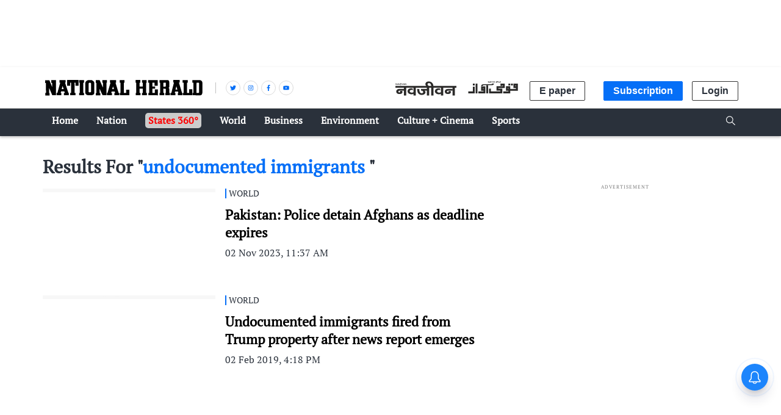

--- FILE ---
content_type: text/html; charset=utf-8
request_url: https://www.google.com/recaptcha/api2/aframe
body_size: 149
content:
<!DOCTYPE HTML><html><head><meta http-equiv="content-type" content="text/html; charset=UTF-8"></head><body><script nonce="QAtiomMB4I23nonYMGeH_g">/** Anti-fraud and anti-abuse applications only. See google.com/recaptcha */ try{var clients={'sodar':'https://pagead2.googlesyndication.com/pagead/sodar?'};window.addEventListener("message",function(a){try{if(a.source===window.parent){var b=JSON.parse(a.data);var c=clients[b['id']];if(c){var d=document.createElement('img');d.src=c+b['params']+'&rc='+(localStorage.getItem("rc::a")?sessionStorage.getItem("rc::b"):"");window.document.body.appendChild(d);sessionStorage.setItem("rc::e",parseInt(sessionStorage.getItem("rc::e")||0)+1);localStorage.setItem("rc::h",'1769836296336');}}}catch(b){}});window.parent.postMessage("_grecaptcha_ready", "*");}catch(b){}</script></body></html>

--- FILE ---
content_type: application/javascript; charset=UTF-8
request_url: https://www.nationalheraldindia.com/cdn-cgi/challenge-platform/scripts/jsd/main.js
body_size: 8373
content:
window._cf_chl_opt={AKGCx8:'b'};~function(z6,eR,en,ep,el,eD,eN,eG,z0,z1){z6=U,function(V,Q,zR,z5,e,z){for(zR={V:123,Q:191,e:321,z:221,X:112,J:118,I:248,o:331,L:232,k:201,c:333},z5=U,e=V();!![];)try{if(z=-parseInt(z5(zR.V))/1+-parseInt(z5(zR.Q))/2+-parseInt(z5(zR.e))/3+parseInt(z5(zR.z))/4*(-parseInt(z5(zR.X))/5)+-parseInt(z5(zR.J))/6*(parseInt(z5(zR.I))/7)+-parseInt(z5(zR.o))/8*(parseInt(z5(zR.L))/9)+parseInt(z5(zR.k))/10*(parseInt(z5(zR.c))/11),z===Q)break;else e.push(e.shift())}catch(X){e.push(e.shift())}}(j,669900),eR=this||self,en=eR[z6(266)],ep=null,el=eK(),eD=function(ws,wl,wK,wZ,wY,wE,zk,Q,e,z,X){return ws={V:307,Q:334,e:107,z:270},wl={V:154,Q:136,e:106,z:335,X:204,J:106,I:269,o:314,L:114,k:243,c:297,A:154,P:189,T:240,C:290,W:261,M:180,a:170,x:239,F:180,g:239,f:156,h:154,b:177,i:177,m:154},wK={V:251,Q:193,e:202,z:117,X:329,J:243,I:226},wZ={V:184},wY={V:247,Q:113,e:117,z:177,X:328,J:119,I:224,o:328,L:224,k:328,c:224,A:135,P:184,T:247,C:265,W:243,M:184,a:182,x:243,F:115,g:311,f:269,h:184,b:136,i:282,m:154,d:173,R:243,n:115,H:238,S:328,B:184,E:173,Y:136,v:263,Z:243,K:190,l:306,s:243,D:247,N:183,G:247,y:314,O:173,j0:170,j1:265,j2:243,j3:284,j4:243,j5:156},wE={V:300,Q:307,e:282,z:243,X:184,J:241,I:173,o:182,L:130,k:243},zk=z6,Q={'RyaPo':function(J,I){return J>I},'GhgQh':function(J,I){return J<<I},'OINhT':function(J,I){return J&I},'yOhoo':function(J,I){return J-I},'ulzcO':zk(ws.V),'QECpe':function(J,I){return I==J},'gifUG':function(J,I){return I==J},'SvEBM':function(J,I){return J<I},'uGgYi':function(J,I){return J>I},'OvgcN':function(J,I){return J-I},'CdTQI':function(J,I){return J(I)},'piAEN':function(J,I){return J<I},'gVNpN':function(J,I){return J(I)},'JmXJN':function(J,I){return I&J},'bPWIu':function(J,I){return I!==J},'omwJK':function(J,I){return J-I},'RopNV':function(J,I){return J<I},'ofXgh':function(J,I){return J&I},'gPttz':function(J,I){return J<I},'vliQe':function(J,I){return J<I},'OYbIE':function(J,I){return J==I},'DkIWw':function(J,I){return J-I},'pwqGu':zk(ws.Q),'GbLBe':function(J,I){return J==I},'vzUMi':function(J,I){return J<I},'GgrHP':function(J,I){return J&I},'ngkVy':function(J,I){return J*I},'ncGCI':function(J,I){return J>I},'CTIaX':function(J,I){return J!=I},'zvGxj':function(J,I){return J&I},'zISEz':function(J,I){return J*I},'YaQUG':function(J,I){return J<I},'sXNSu':function(J,I){return J!=I},'mswpW':function(J,I){return J(I)}},e=String[zk(ws.e)],z={'h':function(J,wB,zr){if(wB={V:276,Q:177},zr=zk,Q[zr(wE.V)]===zr(wE.Q))return Q[zr(wE.e)](null,J)?'':z.g(J,6,function(I,zc){return zc=zr,zc(wB.V)[zc(wB.Q)](I)});else{for(S=0;B<E;e<<=1,K-1==Z?(l=0,s[zr(wE.z)](D(N)),G=0):y++,Y++);for(O=j0[zr(wE.X)](0),j1=0;Q[zr(wE.J)](8,j2);j4=Q[zr(wE.I)](j5,1)|Q[zr(wE.o)](j6,1),j7==Q[zr(wE.L)](j8,1)?(j9=0,jj[zr(wE.k)](jU(jV)),jQ=0):je++,jz>>=1,j3++);}},'g':function(J,I,o,zA,L,A,P,T,C,W,M,x,F,i,R,H,S,B){if(zA=zk,Q[zA(wY.V)](null,J))return'';for(A={},P={},T='',C=2,W=3,M=2,x=[],F=0,i=0,R=0;Q[zA(wY.Q)](R,J[zA(wY.e)]);R+=1)if(H=J[zA(wY.z)](R),Object[zA(wY.X)][zA(wY.J)][zA(wY.I)](A,H)||(A[H]=W++,P[H]=!0),S=T+H,Object[zA(wY.o)][zA(wY.J)][zA(wY.L)](A,S))T=S;else{if(Object[zA(wY.k)][zA(wY.J)][zA(wY.c)](P,T)){if(Q[zA(wY.A)](256,T[zA(wY.P)](0))){for(L=0;Q[zA(wY.Q)](L,M);F<<=1,Q[zA(wY.T)](i,Q[zA(wY.C)](I,1))?(i=0,x[zA(wY.W)](o(F)),F=0):i++,L++);for(B=T[zA(wY.M)](0),L=0;8>L;F=F<<1|Q[zA(wY.a)](B,1),i==I-1?(i=0,x[zA(wY.x)](Q[zA(wY.F)](o,F)),F=0):i++,B>>=1,L++);}else{for(B=1,L=0;Q[zA(wY.g)](L,M);F=F<<1|B,I-1==i?(i=0,x[zA(wY.W)](Q[zA(wY.f)](o,F)),F=0):i++,B=0,L++);for(B=T[zA(wY.h)](0),L=0;16>L;F=F<<1|Q[zA(wY.b)](B,1),Q[zA(wY.i)](i,I-1)?(i=0,x[zA(wY.x)](Q[zA(wY.f)](o,F)),F=0):i++,B>>=1,L++);}C--,C==0&&(C=Math[zA(wY.m)](2,M),M++),delete P[T]}else for(B=A[T],L=0;Q[zA(wY.Q)](L,M);F=Q[zA(wY.d)](F,1)|1.99&B,i==Q[zA(wY.C)](I,1)?(i=0,x[zA(wY.R)](Q[zA(wY.n)](o,F)),F=0):i++,B>>=1,L++);T=(C--,C==0&&(C=Math[zA(wY.m)](2,M),M++),A[S]=W++,String(H))}if(Q[zA(wY.H)]('',T)){if(Object[zA(wY.S)][zA(wY.J)][zA(wY.I)](P,T)){if(256>T[zA(wY.B)](0)){for(L=0;L<M;F<<=1,I-1==i?(i=0,x[zA(wY.R)](o(F)),F=0):i++,L++);for(B=T[zA(wY.M)](0),L=0;8>L;F=Q[zA(wY.E)](F,1)|Q[zA(wY.Y)](B,1),i==Q[zA(wY.v)](I,1)?(i=0,x[zA(wY.Z)](o(F)),F=0):i++,B>>=1,L++);}else{for(B=1,L=0;Q[zA(wY.K)](L,M);F=B|F<<1,i==I-1?(i=0,x[zA(wY.W)](o(F)),F=0):i++,B=0,L++);for(B=T[zA(wY.M)](0),L=0;16>L;F=F<<1|Q[zA(wY.l)](B,1),I-1==i?(i=0,x[zA(wY.s)](o(F)),F=0):i++,B>>=1,L++);}C--,Q[zA(wY.D)](0,C)&&(C=Math[zA(wY.m)](2,M),M++),delete P[T]}else for(B=A[T],L=0;Q[zA(wY.N)](L,M);F=F<<1|1&B,i==I-1?(i=0,x[zA(wY.Z)](o(F)),F=0):i++,B>>=1,L++);C--,Q[zA(wY.G)](0,C)&&M++}for(B=2,L=0;Q[zA(wY.y)](L,M);F=Q[zA(wY.O)](F,1)|Q[zA(wY.Y)](B,1),Q[zA(wY.j0)](i,Q[zA(wY.j1)](I,1))?(i=0,x[zA(wY.j2)](o(F)),F=0):i++,B>>=1,L++);for(;;)if(F<<=1,i==Q[zA(wY.j3)](I,1)){x[zA(wY.j4)](o(F));break}else i++;return x[zA(wY.j5)]('')},'j':function(J,zP,o,L,k,c){if(zP=zk,Q[zP(wK.V)]===zP(wK.Q)){for(o=P[zP(wK.e)](T),L=0;L<o[zP(wK.z)];L++)if(k=o[L],'f'===k&&(k='N'),i[k]){for(c=0;c<m[o[L]][zP(wK.z)];-1===L[k][zP(wK.X)](R[o[L]][c])&&(n(H[o[L]][c])||S[k][zP(wK.J)]('o.'+B[o[L]][c])),c++);}else E[k]=Y[o[L]][zP(wK.I)](function(D){return'o.'+D})}else return J==null?'':''==J?null:z.i(J[zP(wK.z)],32768,function(o,zT){return zT=zP,J[zT(wZ.V)](o)})},'i':function(J,I,o,zC,L,A,P,T,C,W,M,x,F,i,R,H,B,S){for(zC=zk,L=[],A=4,P=4,T=3,C=[],x=o(0),F=I,i=1,W=0;3>W;L[W]=W,W+=1);for(R=0,H=Math[zC(wl.V)](2,2),M=1;H!=M;S=Q[zC(wl.Q)](x,F),F>>=1,Q[zC(wl.e)](0,F)&&(F=I,x=o(i++)),R|=(Q[zC(wl.z)](0,S)?1:0)*M,M<<=1);switch(R){case 0:for(R=0,H=Math[zC(wl.V)](2,8),M=1;H!=M;S=Q[zC(wl.X)](x,F),F>>=1,Q[zC(wl.J)](0,F)&&(F=I,x=Q[zC(wl.I)](o,i++)),R|=(Q[zC(wl.o)](0,S)?1:0)*M,M<<=1);B=e(R);break;case 1:for(R=0,H=Math[zC(wl.V)](2,16),M=1;M!=H;S=F&x,F>>=1,0==F&&(F=I,x=o(i++)),R|=Q[zC(wl.L)](0<S?1:0,M),M<<=1);B=e(R);break;case 2:return''}for(W=L[3]=B,C[zC(wl.k)](B);;){if(Q[zC(wl.c)](i,J))return'';for(R=0,H=Math[zC(wl.A)](2,T),M=1;Q[zC(wl.P)](M,H);S=Q[zC(wl.T)](x,F),F>>=1,0==F&&(F=I,x=o(i++)),R|=Q[zC(wl.C)](Q[zC(wl.W)](0,S)?1:0,M),M<<=1);switch(B=R){case 0:for(R=0,H=Math[zC(wl.A)](2,8),M=1;Q[zC(wl.M)](M,H);S=x&F,F>>=1,Q[zC(wl.a)](0,F)&&(F=I,x=Q[zC(wl.x)](o,i++)),R|=(0<S?1:0)*M,M<<=1);L[P++]=Q[zC(wl.x)](e,R),B=P-1,A--;break;case 1:for(R=0,H=Math[zC(wl.A)](2,16),M=1;Q[zC(wl.F)](M,H);S=F&x,F>>=1,Q[zC(wl.a)](0,F)&&(F=I,x=o(i++)),R|=(0<S?1:0)*M,M<<=1);L[P++]=Q[zC(wl.g)](e,R),B=P-1,A--;break;case 2:return C[zC(wl.f)]('')}if(0==A&&(A=Math[zC(wl.h)](2,T),T++),L[B])B=L[B];else if(P===B)B=W+W[zC(wl.b)](0);else return null;C[zC(wl.k)](B),L[P++]=W+B[zC(wl.i)](0),A--,W=B,0==A&&(A=Math[zC(wl.m)](2,T),T++)}}},X={},X[zk(ws.z)]=z.h,X}(),eN={},eN[z6(176)]='o',eN[z6(319)]='s',eN[z6(288)]='u',eN[z6(132)]='z',eN[z6(222)]='n',eN[z6(254)]='I',eN[z6(111)]='b',eG=eN,eR[z6(298)]=function(V,Q,z,X,Xj,X9,X8,zF,J,o,L,A,P,T,C){if(Xj={V:250,Q:305,e:151,z:323,X:271,J:151,I:278,o:233,L:203,k:278,c:233,A:228,P:121,T:117,C:230,W:246,M:250,a:303,x:144,F:120},X9={V:152,Q:117,e:309,z:338,X:237},X8={V:328,Q:119,e:224,z:243},zF=z6,J={'sSxvh':function(W,M){return W+M},'Fwplp':function(W,M){return W+M},'JIWix':function(W,M){return W===M},'qZfGr':function(W,M){return M===W},'OLGrB':function(W,M,x,F){return W(M,x,F)},'aRpNG':function(W,M){return W(M)},'ENIfO':function(W,M,x){return W(M,x)}},J[zF(Xj.V)](null,Q)||J[zF(Xj.Q)](void 0,Q))return X;for(o=eO(Q),V[zF(Xj.e)][zF(Xj.z)]&&(o=o[zF(Xj.X)](V[zF(Xj.J)][zF(Xj.z)](Q))),o=V[zF(Xj.I)][zF(Xj.o)]&&V[zF(Xj.L)]?V[zF(Xj.k)][zF(Xj.c)](new V[(zF(Xj.L))](o)):function(W,zg,M){for(zg=zF,W[zg(X9.V)](),M=0;M<W[zg(X9.Q)];W[M]===W[J[zg(X9.e)](M,1)]?W[zg(X9.z)](J[zg(X9.X)](M,1),1):M+=1);return W}(o),L='nAsAaAb'.split('A'),L=L[zF(Xj.A)][zF(Xj.P)](L),A=0;A<o[zF(Xj.T)];P=o[A],T=J[zF(Xj.C)](ey,V,Q,P),J[zF(Xj.W)](L,T)?(C=J[zF(Xj.M)]('s',T)&&!V[zF(Xj.a)](Q[P]),zF(Xj.x)===z+P?J[zF(Xj.F)](I,z+P,T):C||I(z+P,Q[P])):I(z+P,T),A++);return X;function I(W,M,zx){zx=U,Object[zx(X8.V)][zx(X8.Q)][zx(X8.e)](X,M)||(X[M]=[]),X[M][zx(X8.z)](W)}},z0=z6(223)[z6(287)](';'),z1=z0[z6(228)][z6(121)](z0),eR[z6(227)]=function(Q,z,XQ,zf,X,J,I,o,L,k){for(XQ={V:320,Q:202,e:117,z:255,X:162,J:329,I:243,o:226},zf=z6,X={},X[zf(XQ.V)]=function(A,P){return A<P},J=X,I=Object[zf(XQ.Q)](z),o=0;J[zf(XQ.V)](o,I[zf(XQ.e)]);o++)if(zf(XQ.z)!==zf(XQ.X)){if(L=I[o],'f'===L&&(L='N'),Q[L]){for(k=0;k<z[I[o]][zf(XQ.e)];-1===Q[L][zf(XQ.J)](z[I[o]][k])&&(z1(z[I[o]][k])||Q[L][zf(XQ.I)]('o.'+z[I[o]][k])),k++);}else Q[L]=z[I[o]][zf(XQ.o)](function(A){return'o.'+A})}else return},z3();function z3(XW,XC,XA,zb,V,Q,e,z,I,X,o){if(XW={V:139,Q:259,e:322,z:296,X:110,J:208,I:291,o:229,L:264,k:181,c:336,A:117,P:206,T:329,C:131,W:243,M:194,a:226,x:197,F:274,g:153},XC={V:229,Q:264,e:153,z:283},XA={V:253,Q:326,e:267,z:169,X:131,J:249,I:158},zb=z6,V={'QWZJZ':function(J,I){return J!==I},'FawcZ':zb(XW.V),'htqBL':function(J){return J()},'MEnbF':function(J,I){return J(I)},'PFZQz':function(J,I){return I===J},'lGFPQ':function(J,I){return J+I},'govec':zb(XW.Q),'mqrUV':function(J){return J()},'utRUx':function(J){return J()},'WauBR':function(J,I){return J!==I},'QMuOU':zb(XW.e),'rkvMB':zb(XW.z)},Q=eR[zb(XW.X)],!Q)return;if(!V[zb(XW.J)](ev))return;if(e=![],z=function(zi){if(zi=zb,!e){if(V[zi(XA.V)](zi(XA.Q),V[zi(XA.e)])){if(e=!![],!V[zi(XA.z)](ev))return;V[zi(XA.X)](eH,function(J){z4(Q,J)})}else if(zi(XA.J)==typeof e[zi(XA.I)])return X[zi(XA.I)](function(){}),'p'}},V[zb(XW.I)](en[zb(XW.o)],V[zb(XW.L)])){if(V[zb(XW.k)]!==zb(XW.c))z();else if(I=h[b],I==='f'&&(I='N'),i[I]){for(o=0;o<m[d[R]][zb(XW.A)];V[zb(XW.P)](-1,n[I][zb(XW.T)](H[S[B]][o]))&&(V[zb(XW.C)](E,Y[v[Z]][o])||K[I][zb(XW.W)](V[zb(XW.M)]('o.',l[s[D]][o]))),o++);}else N[I]=G[y[O]][zb(XW.a)](function(j3){return'o.'+j3})}else eR[zb(XW.x)]?en[zb(XW.x)](V[zb(XW.F)],z):(X=en[zb(XW.g)]||function(){},en[zb(XW.g)]=function(zm){zm=zb,X(),en[zm(XC.V)]!==V[zm(XC.Q)]&&(en[zm(XC.e)]=X,V[zm(XC.z)](z))})}function eK(wV,zq){return wV={V:293},zq=z6,crypto&&crypto[zq(wV.V)]?crypto[zq(wV.V)]():''}function eu(V,Q,wD,zW){return wD={V:116,Q:328,e:279,z:224,X:329,J:161},zW=z6,Q instanceof V[zW(wD.V)]&&0<V[zW(wD.V)][zW(wD.Q)][zW(wD.e)][zW(wD.z)](Q)[zW(wD.X)](zW(wD.J))}function ev(w2,zw,Q,e,z,X,J){return w2={V:330,Q:148,e:216,z:140,X:128,J:286},zw=z6,Q={},Q[zw(w2.V)]=function(I,o){return I/o},Q[zw(w2.Q)]=function(I,o){return I-o},Q[zw(w2.e)]=zw(w2.z),e=Q,z=3600,X=eY(),J=Math[zw(w2.X)](e[zw(w2.V)](Date[zw(w2.J)](),1e3)),e[zw(w2.Q)](J,X)>z?e[zw(w2.e)]===zw(w2.z)?![]:'i':!![]}function j(Xx){return Xx='bind,/b/ov1/0.49438239411205886:1769833435:oBvIX-LwAKANLvzbLlvKworb3jCnQz1SwSSvv7qUbbg/,1015945ATHsvu,POST,AdeF3,jsd,HEsHa,floor,bakIv,yOhoo,MEnbF,symbol,IFfGG,dDNxQ,uGgYi,JmXJN,CToYD,aUjz8,bBBUp,GuWNy,JBxy9,3|2|5|6|4|9|7|1|8|0,tbABQ,d.cookie,fIHkD,SSTpq3,error,RDWsp,clientInformation,getPrototypeOf,Object,sort,onreadystatechange,pow,random,join,bgOBr,catch,1|3|4|2|0,BxGyH,[native code],iRpZq,xhr-error,ROsGB,ZMQHK,EtnRm,rrytm,postMessage,htqBL,OYbIE,status,appendChild,GhgQh,/invisible/jsd,TYlZ6,object,charAt,URhKi,removeChild,sXNSu,QMuOU,OINhT,gPttz,charCodeAt,http-code:,isArray,6|0|8|4|2|10|1|7|9|5|3,/jsd/oneshot/d251aa49a8a3/0.49438239411205886:1769833435:oBvIX-LwAKANLvzbLlvKworb3jCnQz1SwSSvv7qUbbg/,CTIaX,RopNV,2643752Gnaoec,send,CtnMR,lGFPQ,sid,iframe,addEventListener,CGKhL,WFJjG,pkLOA2,59784650UqFvdA,keys,Set,GgrHP,cloudflare-invisible,PFZQz,location,utRUx,_cf_chl_opt,api,ghAoc,errorInfoObject,XCLjk,stringify,MugXc,gdrSf,NrxLd,rulUW,guuDm,CnwA5,16LHUyHm,number,_cf_chl_opt;JJgc4;PJAn2;kJOnV9;IWJi4;OHeaY1;DqMg0;FKmRv9;LpvFx1;cAdz2;PqBHf2;nFZCC5;ddwW5;pRIb1;rxvNi8;RrrrA2;erHi9,call,body,map,rxvNi8,includes,readyState,OLGrB,qbceu,45sFNhaI,from,parent,rvzri,ChszN,Fwplp,bPWIu,mswpW,zvGxj,RyaPo,chctx,push,style,createElement,aRpNG,gifUG,7VLRKUF,function,JIWix,pwqGu,error on cf_chl_props,QWZJZ,bigint,TIrNT,EluVn,href,event,loading,AKGCx8,YaQUG,onload,omwJK,govec,OvgcN,document,FawcZ,qrSZY,gVNpN,XiwETlJuGE,concat,source,contentWindow,rkvMB,yRgFO,Jg5WRBhH$fDLM+nu4pV7ywNGzOqabrmixdZj10cYSCFo2A8U3EXksI6e-9PKlvtTQ,yRwQy,Array,toString,LRmiB4,timeout,QECpe,mqrUV,DkIWw,axICU,now,split,undefined,navigator,zISEz,WauBR,success,randomUUID,xeDRe,LDwpZ,DOMContentLoaded,ncGCI,pRIb1,cKfJD,ulzcO,contentDocument,XMLHttpRequest,isNaN,ontimeout,qZfGr,ofXgh,jrXsS,display: none,sSxvh,log,piAEN,pSnMu,open,vliQe,/cdn-cgi/challenge-platform/h/,BmtkM,onerror,HAcmT,string,DKYbx,1657512bYpRiL,OSzZT,getOwnPropertyNames,qYZWv,KjSGU,bMAmR,detail,prototype,indexOf,VRVPK,1267352ucbUmi,tabIndex,11EyooLr,EMvws,vzUMi,OazzX,dTuPm,splice,Jxerk,GbLBe,fromCharCode,MCvxX,4|3|7|0|5|6|1|2,__CF$cv$params,boolean,448110dFrdHl,SvEBM,ngkVy,CdTQI,Function,length,7605942vCQuXh,hasOwnProperty,ENIfO'.split(','),j=function(){return Xx},j()}function eB(zG,zN,zD,zU,V,Q,e,z,X){for(zG={V:159,Q:287,e:134,z:166},zN={V:236},zD={V:199},zU=z6,V={'dDNxQ':function(J,I,o){return J(I,o)},'ChszN':function(J){return J()},'EtnRm':function(J,I){return J(I)}},Q=zU(zG.V)[zU(zG.Q)]('|'),e=0;!![];){switch(Q[e++]){case'0':ep=V[zU(zG.e)](setTimeout,function(zV){zV=zU,z[zV(zD.V)](eH)},1e3*X);continue;case'1':z={'WFJjG':function(J,zQ){return zQ=zU,V[zQ(zN.V)](J)}};continue;case'2':ep&&V[zU(zG.z)](clearTimeout,ep);continue;case'3':X=eS();continue;case'4':if(X===null)return;continue}break}}function et(zZ,zj,V){return zZ={V:219},zj=z6,V={'guuDm':function(Q){return Q()}},V[zj(zZ.V)](eS)!==null}function eS(zY,z9,V,Q,X,J,I,o,L,k,c,e){if(zY={V:196,Q:149,e:301,z:222,X:110,J:127,I:294,o:337,L:187,k:287,c:244,A:308,P:273,T:225,C:172,W:179,M:245,a:129,x:277,F:215,g:289,f:332,h:137,b:268,i:231},z9=z6,V={'bakIv':z9(zY.V),'yRwQy':function(z,X,J,I,o){return z(X,J,I,o)},'MugXc':z9(zY.Q),'CToYD':z9(zY.e),'HEsHa':function(z,X){return X===z},'qrSZY':function(z,X){return z!==X},'qbceu':z9(zY.z)},Q=eR[z9(zY.X)],!Q){if(V[z9(zY.J)](z9(zY.I),z9(zY.o)))try{for(X=z9(zY.L)[z9(zY.k)]('|'),J=0;!![];){switch(X[J++]){case'0':L[z9(zY.c)]=z9(zY.A);continue;case'1':k=C(I,I,'',k);continue;case'2':I=L[z9(zY.P)];continue;case'3':return o={},o.r=k,o.e=null,o;case'4':T[z9(zY.T)][z9(zY.C)](L);continue;case'5':a[z9(zY.T)][z9(zY.W)](L);continue;case'6':L=P[z9(zY.M)](V[z9(zY.a)]);continue;case'7':k=V[z9(zY.x)](W,I,I[V[z9(zY.F)]]||I[z9(zY.g)],'n.',k);continue;case'8':L[z9(zY.f)]='-1';continue;case'9':k=M(I,L[V[z9(zY.h)]],'d.',k);continue;case'10':k={};continue}break}}catch(A){return c={},c.r={},c.e=A,c}else return null}return e=Q.i,V[z9(zY.b)](typeof e,V[z9(zY.i)])||e<30?null:e}function U(V,Q,e,z){return V=V-105,e=j(),z=e[V],z}function ey(Q,e,z,wy,zM,X,J,I,o){J=(wy={V:316,Q:133,e:176,z:249,X:158,J:158,I:278,o:186,L:133,k:278},zM=z6,X={},X[zM(wy.V)]=function(L,k){return L==k},X[zM(wy.Q)]=function(L,k){return L===k},X);try{I=e[z]}catch(L){return'i'}if(J[zM(wy.V)](null,I))return I===void 0?'u':'x';if(zM(wy.e)==typeof I)try{if(zM(wy.z)==typeof I[zM(wy.X)])return I[zM(wy.J)](function(){}),'p'}catch(k){}return Q[zM(wy.I)][zM(wy.o)](I)?'a':J[zM(wy.L)](I,Q[zM(wy.k)])?'D':J[zM(wy.L)](!0,I)?'T':I===!1?'F':(o=typeof I,zM(wy.z)==o?eu(Q,I)?'N':'f':eG[o]||'?')}function eY(zO,zz,V,Q){return zO={V:110,Q:128,e:105},zz=z6,V={'Jxerk':function(e,z){return e(z)}},Q=eR[zz(zO.V)],Math[zz(zO.Q)](+V[zz(zO.e)](atob,Q.t))}function z2(Xz,zh,z,X,J,I,o,L){z=(Xz={V:196,Q:308,e:149,z:245,X:256,J:244,I:318,o:332,L:225,k:172,c:273,A:295,P:324,T:289,C:301,W:179},zh=z6,{'EluVn':zh(Xz.V),'HAcmT':zh(Xz.Q),'LDwpZ':function(k,c,A,P,T){return k(c,A,P,T)},'qYZWv':zh(Xz.e)});try{return X=en[zh(Xz.z)](z[zh(Xz.X)]),X[zh(Xz.J)]=z[zh(Xz.I)],X[zh(Xz.o)]='-1',en[zh(Xz.L)][zh(Xz.k)](X),J=X[zh(Xz.c)],I={},I=z[zh(Xz.A)](pRIb1,J,J,'',I),I=pRIb1(J,J[z[zh(Xz.P)]]||J[zh(Xz.T)],'n.',I),I=pRIb1(J,X[zh(Xz.C)],'d.',I),en[zh(Xz.L)][zh(Xz.W)](X),o={},o.r=I,o.e=null,o}catch(k){return L={},L.r={},L.e=k,L}}function es(J,I,wz,zL,o,L,k,c,A,P,T,C,W,M,a,x){if(wz={V:218,Q:124,e:235,z:178,X:315,J:217,I:122,o:125,L:175,k:109,c:287,A:313,P:218,T:220,C:209,W:220,M:146,a:209,x:146,F:280,g:200,f:209,h:138,b:141,i:212,m:242,d:272,R:126,n:192,H:270,S:235,B:178,E:209,Y:260,v:217,Z:174,K:110,l:281,s:304,D:302},zL=z6,o={},o[zL(wz.V)]=zL(wz.Q),o[zL(wz.e)]=function(F,g){return F+g},o[zL(wz.z)]=zL(wz.X),o[zL(wz.J)]=zL(wz.I),L=o,!eE(0))return![];c=(k={},k[zL(wz.o)]=J,k[zL(wz.L)]=I,k);try{for(A=zL(wz.k)[zL(wz.c)]('|'),P=0;!![];){switch(A[P++]){case'0':x[zL(wz.A)](L[zL(wz.P)],M);continue;case'1':C=(T={},T[zL(wz.T)]=eR[zL(wz.C)][zL(wz.W)],T[zL(wz.M)]=eR[zL(wz.a)][zL(wz.x)],T[zL(wz.F)]=eR[zL(wz.a)][zL(wz.F)],T[zL(wz.g)]=eR[zL(wz.f)][zL(wz.h)],T[zL(wz.b)]=el,T);continue;case'2':W={},W[zL(wz.i)]=c,W[zL(wz.m)]=C,W[zL(wz.d)]=zL(wz.R),x[zL(wz.n)](eD[zL(wz.H)](W));continue;case'3':M=L[zL(wz.S)](L[zL(wz.B)]+eR[zL(wz.E)][zL(wz.Y)],L[zL(wz.v)])+a.r+zL(wz.Z);continue;case'4':a=eR[zL(wz.K)];continue;case'5':x[zL(wz.l)]=2500;continue;case'6':x[zL(wz.s)]=function(){};continue;case'7':x=new eR[(zL(wz.D))]();continue}break}}catch(F){}}function eE(V,zu,ze){return zu={V:155},ze=z6,Math[ze(zu.V)]()<V}function eO(Q,X0,za,e,z,X){for(X0={V:211,Q:211,e:271,z:202,X:150},za=z6,e={},e[za(X0.V)]=function(J,I){return J!==I},z=e,X=[];z[za(X0.Q)](null,Q);X=X[za(X0.e)](Object[za(X0.z)](Q)),Q=Object[za(X0.X)](Q));return X}function z4(z,X,Xa,zd,J,I,o,L){if(Xa={V:285,Q:160,e:108,z:213,X:205,J:210,I:285,o:292,L:160,k:153,c:272,A:205,P:195,T:258,C:292,W:234,M:168,a:213,x:147,F:327},zd=z6,J={},J[zd(Xa.V)]=function(k,c){return k===c},J[zd(Xa.Q)]=zd(Xa.e),J[zd(Xa.z)]=zd(Xa.X),I=J,!z[zd(Xa.J)])return;I[zd(Xa.I)](X,zd(Xa.o))?I[zd(Xa.L)]!==zd(Xa.e)?(z[zd(Xa.k)]=X,J()):(o={},o[zd(Xa.c)]=zd(Xa.A),o[zd(Xa.P)]=z.r,o[zd(Xa.T)]=zd(Xa.C),eR[zd(Xa.W)][zd(Xa.M)](o,'*')):(L={},L[zd(Xa.c)]=I[zd(Xa.a)],L[zd(Xa.P)]=z.r,L[zd(Xa.T)]=zd(Xa.x),L[zd(Xa.F)]=X,eR[zd(Xa.W)][zd(Xa.M)](L,'*'))}function eH(V,zS,zH,z7,Q,e){zS={V:165,Q:252},zH={V:249,Q:198},z7=z6,Q={'CGKhL':function(z,X){return z(X)},'ZMQHK':function(z){return z()}},e=Q[z7(zS.V)](z2),eZ(e.r,function(z,z8){z8=z7,typeof V===z8(zH.V)&&Q[z8(zH.Q)](V,z),eB()}),e.e&&es(z7(zS.Q),e.e)}function eZ(V,Q,wU,wj,w9,w5,zX,e,z,X,J,I,o,L){for(wU={V:185,Q:315,e:142,z:287,X:192,J:270,I:214,o:317,L:110,k:145,c:163,A:313,P:124,T:312,C:325,W:209,M:260,a:188,x:310,F:302,g:262,f:207,h:257,b:210,i:275,m:210,d:281,R:304},wj={V:143,Q:281},w9={V:167,Q:171,e:299,z:171,X:143,J:292,I:164,o:171},w5={V:143,Q:157},zX=z6,e={'fIHkD':zX(wU.V),'pSnMu':function(k,c){return k+c},'KjSGU':zX(wU.Q),'yRgFO':function(k){return k()}},z=zX(wU.e)[zX(wU.z)]('|'),X=0;!![];){switch(z[X++]){case'0':o[zX(wU.X)](eD[zX(wU.J)](JSON[zX(wU.I)](L)));continue;case'1':o[zX(wU.o)]=function(zJ){zJ=zX,I[zJ(w5.V)](Q,I[zJ(w5.Q)])};continue;case'2':J=eR[zX(wU.L)];continue;case'3':I={'tbABQ':function(k,c){return k(c)},'rrytm':function(k,c){return k>=c},'cKfJD':function(k,c){return k<c},'ROsGB':e[zX(wU.k)],'bgOBr':zX(wU.c)};continue;case'4':o[zX(wU.A)](zX(wU.P),e[zX(wU.T)](e[zX(wU.C)]+eR[zX(wU.W)][zX(wU.M)],zX(wU.a))+J.r);continue;case'5':console[zX(wU.x)](eR[zX(wU.W)]);continue;case'6':o=new eR[(zX(wU.F))]();continue;case'7':o[zX(wU.g)]=function(zI){zI=zX,I[zI(w9.V)](o[zI(w9.Q)],200)&&I[zI(w9.e)](o[zI(w9.z)],300)?I[zI(w9.X)](Q,zI(w9.J)):I[zI(w9.X)](Q,I[zI(w9.I)]+o[zI(w9.o)])};continue;case'8':L={'t':eY(),'lhr':en[zX(wU.f)]&&en[zX(wU.f)][zX(wU.h)]?en[zX(wU.f)][zX(wU.h)]:'','api':J[zX(wU.b)]?!![]:![],'c':e[zX(wU.i)](et),'payload':V};continue;case'9':J[zX(wU.m)]&&(o[zX(wU.d)]=5e3,o[zX(wU.R)]=function(zo){zo=zX,I[zo(wj.V)](Q,zo(wj.Q))});continue}break}}}()